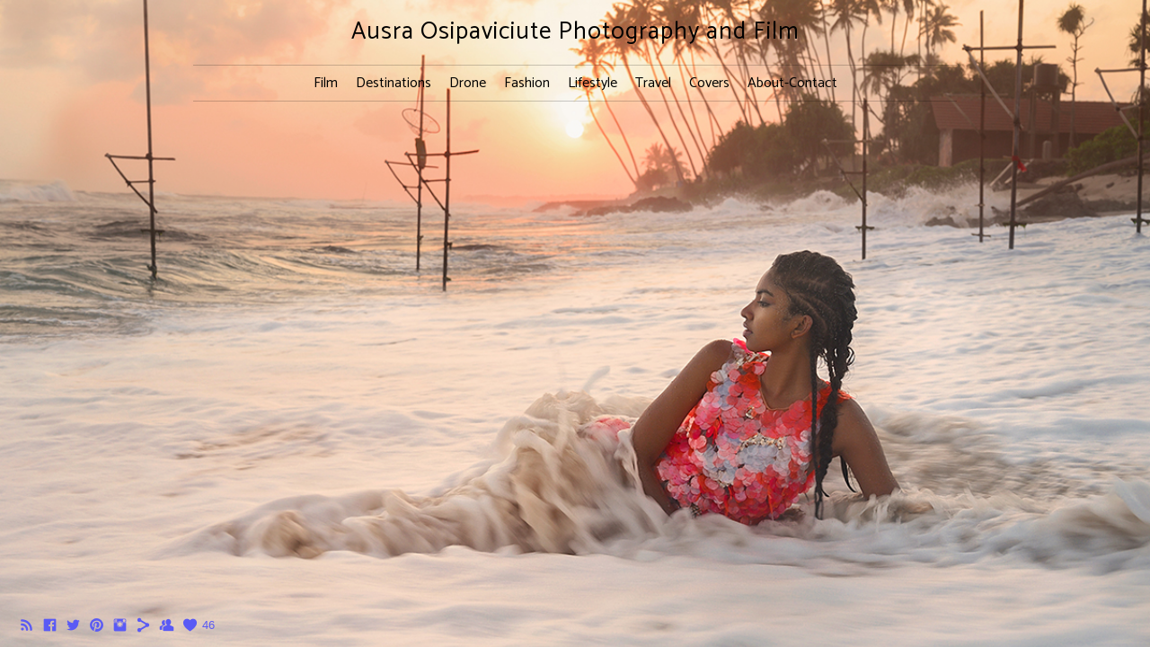

--- FILE ---
content_type: text/html; charset=UTF-8
request_url: https://www.aography.com/aeworlddecember2018/
body_size: 7742
content:
<!doctype html>
<html lang="en" site-body ng-controller="baseController" prefix="og: http://ogp.me/ns#">
<head>
        <title>a&e world December 2018</title>
    <base href="/">
    <meta charset="UTF-8">
    <meta http-equiv="X-UA-Compatible" content="IE=edge,chrome=1">
    <meta name="viewport" content="width=device-width, initial-scale=1">

    <link rel="manifest" href="/manifest.webmanifest">

	
    <meta name="keywords" content="aography.com, a&e world December 2018, fashion, photography, model, styling, editorial, advertorial, commercial, advertising, photographer, videographer, designer, brands, dubai, newyork, losangeles, la, miami, art">
    <meta name="generator" content="aography.com">
    <meta name="author" content="aography.com">

    <meta itemprop="name" content="a&e world December 2018">
    <meta itemprop="url" content="https://www.aography.com/aeworlddecember2018/">

    <link rel="alternate" type="application/rss+xml" title="RSS a&e world December 2018" href="/extra/rss" />
    <!-- Open Graph data -->
    <meta property="og:title" name="title" content="a&e world December 2018">

	
    <meta property="og:site_name" content="Ausra Osipaviciute Commercial Photography & Videography Dubai">
    <meta property="og:url" content="https://www.aography.com/aeworlddecember2018/">
    <meta property="og:type" content="website">

            <!--    This part will not change dynamically: except for Gallery image-->

    <meta property="og:image" content="https://d37b3blifa5mva.cloudfront.net/000_clients/411673/page/411673RzZR9Tzo.jpg">
    <meta property="og:image:height" content="3544">
    <meta property="og:image:width" content="2717">

    
    <meta property="fb:app_id" content="291101395346738">

    <!-- Twitter Card data -->
    <meta name="twitter:url" content="https://www.aography.com/aeworlddecember2018/">
    <meta name="twitter:title" content="a&e world December 2018">

	
	<meta name="twitter:site" content="Ausra Osipaviciute Commercial Photography & Videography Dubai">
    <meta name="twitter:creator" content="aography.com">

    <link rel="dns-prefetch" href="https://cdn.portfolioboxdns.com">

    	
    <link rel="icon" href="https://dvqlxo2m2q99q.cloudfront.net/000_clients/411673/file/411673ArLIs3c2.jpg" type="image/jpeg" />
    <link rel="shortcut icon" href="https://dvqlxo2m2q99q.cloudfront.net/000_clients/411673/file/411673ArLIs3c2.jpg" type="image/jpeg" />

	<!-- sourcecss -->
<link rel="stylesheet" href="https://cdn.portfolioboxdns.com/pb3/application/_output/pb.out.front.ver.1764936980995.css" />
<!-- /sourcecss -->

    
            <script>
                (function(i,s,o,g,r,a,m){i['GoogleAnalyticsObject']=r;i[r]=i[r]||function(){
                    (i[r].q=i[r].q||[]).push(arguments)},i[r].l=1*new Date();a=s.createElement(o),
                    m=s.getElementsByTagName(o)[0];a.async=1;a.src=g;m.parentNode.insertBefore(a,m)
                })(window,document,'script','//www.google-analytics.com/analytics.js','ga');

                ga('create', 'UA-73797566-1', 'auto');
            </script>
            

</head>
<body id="pb3-body" pb-style="siteBody.getStyles()" style="visibility: hidden;" ng-cloak class="{{siteBody.getClasses()}}" data-rightclick="{{site.EnableRightClick}}" data-imgshadow="{{site.ThumbDecorationHasShadow}}" data-imgradius="{{site.ThumbDecorationBorderRadius}}"  data-imgborder="{{site.ThumbDecorationBorderWidth}}">

<img ng-if="site.LogoDoUseFile == 1" ng-src="{{site.LogoFilePath}}" alt="" style="display:none;">

<pb-scrol-to-top></pb-scrol-to-top>

<div class="containerNgView" ng-view autoscroll="true" page-font-helper></div>

<div class="base" ng-cloak>
    <div ng-if="base.popup.show" class="popup">
        <div class="bg" ng-click="base.popup.close()"></div>
        <div class="content basePopup">
            <div ng-include="base.popup.view"></div>
        </div>
    </div>
</div>

<logout-front></logout-front>

<script src="https://cdn.portfolioboxdns.com/pb3/application/_output/3rd.out.front.ver.js"></script>

<!-- sourcejs -->
<script src="https://cdn.portfolioboxdns.com/pb3/application/_output/pb.out.front.ver.1764936980995.js"></script>
<!-- /sourcejs -->

    <script>
        $(function(){
            $(document).on("contextmenu",function(e){
                return false;
            });
            $("body").on('mousedown',"img",function(){
                return false;
            });
            document.body.style.webkitTouchCallout='none';

	        $(document).on("dragstart", function() {
		        return false;
	        });
        });
    </script>
	<style>
		img {
			user-drag: none;
			user-select: none;
			-moz-user-select: none;
			-webkit-user-drag: none;
			-webkit-user-select: none;
			-ms-user-select: none;
		}
		[data-role="mobile-body"] .type-galleries main .gallery img{
			pointer-events: none;
		}
	</style>

<script>
    var isLoadedFromServer = true;
    var seeLiveMobApp = "";

    if(seeLiveMobApp == true || seeLiveMobApp == 1){
        if(pb.utils.isMobile() == true){
            pbAng.isMobileFront = seeLiveMobApp;
        }
    }
    var serverData = {
        siteJson : {"Guid":"15140biVFBRpPfq0","Id":411673,"Url":"aography.com","IsUnpublished":0,"SecondaryUrl":null,"AccountType":1,"LanguageId":0,"IsSiteLocked":0,"MetaValidationTag":null,"CustomCss":"","CustomHeaderBottom":null,"CustomBodyBottom":"","MobileLogoText":"Ausra Osipaviciute","MobileMenuBoxColor":"#fafafa","MobileLogoDoUseFile":0,"MobileLogoFileName":null,"MobileLogoFileHeight":null,"MobileLogoFileWidth":null,"MobileLogoFileNameS3Id":null,"MobileLogoFilePath":null,"MobileLogoFontFamily":"Catamaran","MobileLogoFontSize":"17px","MobileLogoFontVariant":"regular","MobileLogoFontColor":"#000000","MobileMenuFontFamily":"Catamaran","MobileMenuFontSize":"13px","MobileMenuFontVariant":"regular","MobileMenuFontColor":"#000000","MobileMenuIconColor":"#000000","SiteTitle":"Ausra Osipaviciute Commercial Photography & Videography Dubai","SeoKeywords":"fashion, photography, model, styling, editorial, advertorial, commercial, advertising, photographer, videographer, designer, brands, dubai, newyork, losangeles, la, miami, art","SeoDescription":"Ausra Osipaviciute is a high end fashion, portrait and lifestyle photographer and videographer based in Dubai, United Arab Emirates. ","ShowSocialMediaLinks":1,"SocialButtonStyle":1,"SocialButtonColor":"#5a5af5","SocialShowShareButtons":1,"SocialFacebookShareUrl":"https:\/\/www.facebook.com\/AOGRAPHY","SocialFacebookUrl":"https:\/\/www.facebook.com\/aography","SocialTwitterUrl":"https:\/\/www.twitter.com\/aography","SocialFlickrUrl":null,"SocialLinkedInUrl":null,"SocialGooglePlusUrl":null,"SocialPinterestUrl":"https:\/\/www.pinterest.co.uk\/aography\/","SocialInstagramUrl":"https:\/\/www.instagram.com\/aography","SocialBlogUrl":null,"SocialFollowButton":1,"SocialFacebookPicFileName":"411673IuKdhdyw.jpg","SocialHideLikeButton":null,"SocialFacebookPicFileNameS3Id":4,"SocialFacebookPicFilePath":"https:\/\/d37b3blifa5mva.cloudfront.net\/000_clients\/411673\/file\/411673IuKdhdyw.jpg","BgImagePosition":4,"BgUseImage":0,"BgColor":"#ffffff","BgFileName":"","BgFileWidth":null,"BgFileHeight":null,"BgFileNameS3Id":null,"BgFilePath":null,"BgBoxColor":"#fafafa","LogoDoUseFile":0,"LogoText":"Ausra Osipaviciute Photography and Film","LogoFileName":null,"LogoFileHeight":null,"LogoFileWidth":null,"LogoFileNameS3Id":null,"LogoFilePath":null,"LogoDisplayHeight":null,"LogoFontFamily":"Catamaran","LogoFontVariant":"regular","LogoFontSize":"27px","LogoFontColor":"#000000","LogoFontSpacing":"2px","LogoFontUpperCase":0,"ActiveMenuFontIsUnderline":0,"ActiveMenuFontIsItalic":0,"ActiveMenuFontIsBold":0,"ActiveMenuFontColor":"#e39414","HoverMenuFontIsUnderline":0,"HoverMenuFontIsItalic":0,"HoverMenuFontIsBold":1,"HoverMenuBackgroundColor":null,"ActiveMenuBackgroundColor":null,"MenuFontFamily":"Catamaran","MenuFontVariant":"regular","MenuFontSize":"16px","MenuFontColor":"#000000","MenuFontColorHover":"#000000","MenuBoxColor":"#fafafa","MenuBoxBorder":1,"MenuFontSpacing":"0px","MenuFontUpperCase":0,"H1FontFamily":"'Open Sans', sans-serif","H1FontVariant":300,"H1FontColor":"#3d3d3d","H1FontSize":"20px","H1Spacing":null,"H1UpperCase":null,"H2FontFamily":"'Open Sans', sans-serif","H2FontVariant":300,"H2FontColor":"#3d3d3d","H2FontSize":"15px","H2Spacing":null,"H2UpperCase":null,"H3FontFamily":"'Open Sans', sans-serif","H3FontVariant":300,"H3FontColor":"#3d3d3d","H3FontSize":"15px","H3Spacing":null,"H3UpperCase":null,"PFontFamily":"Catamaran","PFontVariant":"regular","PFontColor":"#4f4f4f","PFontSize":"14px","PLineHeight":"27px","PLinkColor":"#0da9d9","PLinkColorHover":"#09a2b0","PSpacing":null,"PUpperCase":null,"ListFontFamily":"Catamaran","ListFontVariant":"regular","ListFontColor":"#4f4f4f","ListFontSize":"15px","ListSpacing":"0px","ListUpperCase":0,"ButtonColor":"#4f4f4f","ButtonHoverColor":"#778b91","ButtonTextColor":"#ffffff","SiteWidth":-1,"ImageQuality":null,"DznLayoutGuid":3,"DsnLayoutViewFile":"horizontal02","DsnLayoutTitle":"horizontal02","DsnLayoutType":"centered","DsnMobileLayoutGuid":4,"DsnMobileLayoutViewFile":"mobilemenu04","DsnMobileLayoutTitle":"mobilemenu04","FaviconFileNameS3Id":0,"FaviconFileName":"411673ArLIs3c2.jpg","FaviconFilePath":"https:\/\/dvqlxo2m2q99q.cloudfront.net\/000_clients\/411673\/file\/411673ArLIs3c2.jpg","ThumbDecorationBorderRadius":"0px","ThumbDecorationBorderWidth":"0px","ThumbDecorationBorderColor":"#000000","ThumbDecorationHasShadow":0,"MobileLogoDisplayHeight":"0px","IsFooterActive":1,"FooterContent":"<span id=\"VERIFY_15140biVFBRpPfq0_HASH\" class=\"DO_NOT_REMOVE_OR_COPY_AND_KEEP_IT_TOP ng-scope\" style=\"display:none;width:0;height:0;position:fixed;top:-10px;z-index:-10\"><\/span>\n<div class=\"row ng-scope\" id=\"GDAYXFPOK\">\n<div class=\"column\" id=\"SQUTPFTUH\">\n<div class=\"block\" id=\"YPNSLXFVX\">\n<div class=\"text\" contenteditable=\"false\" style=\"position: relative;\"><p style=\"text-align:center\">\u00a9 2019&nbsp;Ausra Osipaviciute Photography and Film<\/p>\n<\/div>\n<span class=\"movehandle\"><\/span><span class=\"confhandle\"><\/span>\n<\/div>\n<\/div>\n<\/div>\n\n\n\n\n\n","MenuIsInfoBoxActive":0,"MenuInfoBoxText":"","MenuImageFileName":null,"MenuImageFileNameS3Id":null,"MenuImageFilePath":null,"FontCss":"<link id='sitefonts' href='https:\/\/fonts.googleapis.com\/css?subset=latin,latin-ext,greek,cyrillic&family=Catamaran:regular|Open+Sans:300' rel='stylesheet' type='text\/css'>","ShopSettings":{"Guid":"411673RwoWxxH3","SiteId":411673,"ShopName":null,"Email":null,"ResponseSubject":null,"ResponseEmail":null,"ReceiptNote":null,"PaymentMethod":null,"InvoiceDueDays":30,"HasStripeUserData":null,"Address":null,"Zip":null,"City":null,"CountryCode":null,"OrgNr":null,"PayPalEmail":null,"Currency":null,"ShippingInfo":null,"ReturnPolicy":null,"TermsConditions":null,"ShippingRegions":[],"TaxRegions":[]},"UserTranslatedText":{"Message":"Message","YourName":"Your Name","EnterTheLetters":"Enter The Letters","Send":"Send","ThankYou":"Thank You","Refresh":"Refresh","Follow":"Follow","Comment":"Comment","Share":"Share","CommentOnPage":"Comment On Page","ShareTheSite":"Share The Site","ShareThePage":"Share The Page","AddToCart":"Add To Cart","ItemWasAddedToTheCart":"Item Was Added To The Cart","Item":"Item","YourCart":"Your Cart","YourInfo":"Your Info","Quantity":"Quantity","Product":"Product","ItemInCart":"Item In Cart","BillingAddress":"Billing Address","ShippingAddress":"Shipping Address","OrderSummary":"Order Summary","APrice":"A Price","Options":"Options","SelectYourCountry":"Select Your Country","Remove":"Remove","NetPrice":"Net Price","Vat":"Vat","ShippingCost":"Shipping Cost","TotalPrice":"Total Price","Name":"Name","Address":"Address","Zip":"Zip","City":"City","State":"State\/Province","Country":"Country","Email":"Email","Phone":"Phone","ShippingInfo":"Shipping Info","Checkout":"Checkout","Organization":"Organization","DescriptionOrder":"Description","InvoiceDate":"Invoice Date","ReceiptDate":"Receipt Date","AmountDue":"Amount Due","AmountPaid":"Amount Paid","Payment":"Payment","CardPayTitle":"Credit card information","PaypalPayTitle":"This shop uses paypal to process your payment","InvoicePayTitle":"This shop uses invoice to collect your payment","ProceedToPaypal":"Proceed to paypal to pay","ConfirmInvoice":"Confirm and receive invoice","ConfirmAndCheckout":"Confirm And Checkout","Back":"Back","Pay":"Pay","NameOnCard":"Name on card","ProceedToPay":"Proceed To Payment","SameAs":"Same As","ClickToPay":"Click To Pay","AnErrorHasOccurred":"An Error Has Occurred","PleaseContactUs":"Please Contact Us","Receipt":"Receipt","Print":"Print","Date":"Date","OrderNr":"Order Number","PayedWith":"Paid With","Seller":"Seller","HereIsYourReceipt":"Here Is Your Receipt","AcceptTheTerms":"Accept The Terms","Unsubscribe":"Unsubscribe","ViewThisOnline":"View This Online","Price":"Price","SubTotal":"Subtotal","Tax":"Tax","Prev":"Previous","Next":"Next","Tags":"Tags","SoldOut":"SOLD OUT","ThisPageIsLocked":"This page is locked","Invoice":"Invoice","BillTo":"Bill to:","Ref":"Reference no.","DueDate":"Due date","Notes":"Notes:","CookieMessage":"We are using cookies to give you the best experience on our site. By continuing to use this website you are agreeing to the use of cookies.","CompleteOrder":"Thank you for your order!","OrderCompleteMessage":"Please download your receipt.","DownloadReceipt":"Download Receipt","ReturnTo":"Return to site","ItemPurchasedFrom":"items was purchased from","Description":"Description","Educations":"Education","Experiences":"Experience","Awards":"Awards","Exhibitions":"Exhibitions","Skills":"Skills","Interests":"Interests","Languages":"Languages","Contacts":"Contacts","Present":"Present"},"GoogleAnalyticsSnippet":"\n  (function(i,s,o,g,r,a,m){i['GoogleAnalyticsObject']=r;i[r]=i[r]||function(){\n  (i[r].q=i[r].q||[]).push(arguments)},i[r].l=1*new Date();a=s.createElement(o),\n  m=s.getElementsByTagName(o)[0];a.async=1;a.src=g;m.parentNode.insertBefore(a,m)\n  })(window,document,'script','\/\/www.google-analytics.com\/analytics.js','ga');\n\n  ga('create', 'UA-73797566-1', 'auto');\n  ga('send', 'pageview');\n\n","GoogleAnalyticsObjects":"{\"objType\":\"ga\",\"account\":\"ga('create', 'UA-73797566-1', 'auto');\",\"pages\":[\"ga('send', 'pageview', { page: $locationProvider.path() });\"]}","EnableRightClick":null,"EnableCookie":0,"EnableRSS":1,"SiteBGThumb":null,"ClubType":null,"ClubMemberAtSiteId":null,"ProfileImageFileName":null,"ProfileImageS3Id":null,"CoverImageFileName":null,"CoverImageS3Id":null,"ProfileImageFilePath":null,"CoverImageFilePath":null,"StandardBgImage":null,"NrOfProLikes":46,"NrOfFreeLikes":0,"NrOfLikes":46,"ClientCountryCode":"AE","HasRequestedSSLCert":3,"CertNextUpdateDate":1731086680,"IsFlickrWizardComplete":null,"FlickrNsId":null,"SignUpAccountType":null,"created_at":1432198700000},
        pageJson : {"Guid":"411673WnuJE5Ej","PageTitle":"a&e world December 2018","Uri":"aeworlddecember2018","IsStartPage":0,"IsFavorite":0,"IsUnPublished":0,"IsPasswordProtected":0,"SeoDescription":"","BlockContent":"","DescriptionPosition":1,"ListImageMargin":"10px","ListImageSize":0,"BgImage":null,"BgImageHeight":0,"BgImageWidth":0,"BgImagePosition":0,"BgImageS3LocationId":0,"PageBGThumb":null,"AddedToClubId":null,"DznTemplateGuid":59,"DsnTemplateType":"galleries","DsnTemplateSubGroup":"thumbs","DsnTemplatePartDirective":"part-gallery-thumb","DsnTemplateViewFile":"evenrows","DsnTemplateProperties":[{"type":"main-text-prop","position":"contentPanel"},{"type":"main-text-position-prop","position":"displaySettings","settings":{"enablePreStyle":0}},{"type":"gallery-prop","position":"contentPanel"},{"type":"image-size-prop","position":"displaySettings"},{"type":"image-margin-prop","position":"displaySettings"},{"type":"show-list-text-prop","position":"displaySettings"}],"DsnTemplateHasPicview":1,"DsnTemplateIsCustom":null,"DsnTemplateCustomTitle":null,"DsnTemplateCustomHtml":"","DsnTemplateCustomCss":"","DsnTemplateCustomJs":"","DznPicviewGuid":10,"DsnPicviewSettings":{"ShowTextPosition":1,"ShowEffect":1,"ShowTiming":1,"ShowPauseTiming":1},"DsnPicviewViewFile":"lightbox","DsnPicViewIsLinkable":0,"Picview":{"Fx":"fade","Timing":10000,"PauseTiming":1,"TextPosition":0,"BgSize":null},"DoShowGalleryItemListText":1,"FirstGalleryItemGuid":"411673RzZR9Tzo","GalleryItems":[{"Guid":"411673RzZR9Tzo","SiteId":411673,"PageGuid":"411673WnuJE5Ej","FileName":"411673RzZR9Tzo.jpg","S3LocationId":4,"VideoThumbUrl":null,"VideoUrl":null,"VideoItemGuid":null,"Height":3544,"Width":2717,"Idx":0,"ListText":"a&amp;e world cover December 2018","TextContent":"a&amp;e world cover December 2018, photographed by Ausra Osipaviciute in Dubai, United Arab Emirates"}],"Slideshow":{"Fx":null,"Timing":10000,"PauseTiming":0,"TextPosition":0,"BgSize":null},"AddedToExpo":0,"FontCss":"","CreatedAt":"2018-12-09 11:45:44"},
        menuJson : [{"Guid":"411673McMdywhN","SiteId":411673,"PageGuid":"411673joooux9G","Title":"Film","Url":"\/film","Target":"_self","ListOrder":0,"ParentGuid":null,"created_at":"2018-06-22 16:11:26","updated_at":"2024-02-06 07:07:40","Children":[]},{"Guid":"411673sgGKK7mk","SiteId":411673,"PageGuid":"411673GnCzI86a","Title":"Destinations","Url":"\/interiors","Target":"_self","ListOrder":1,"ParentGuid":null,"created_at":"2023-11-03 09:07:51","updated_at":"2024-02-06 07:07:40","Children":[]},{"Guid":"411673cU7s2ivr","SiteId":411673,"PageGuid":"411673I6EWZUH2","Title":"Drone","Url":"\/dronephotography","Target":"_self","ListOrder":2,"ParentGuid":null,"created_at":"2023-11-03 09:19:34","updated_at":"2024-02-06 07:07:40","Children":[]},{"Guid":"411673chXD7H1J","SiteId":411673,"PageGuid":"411673yjFHmoAN","Title":"Fashion","Url":"\/editorials","Target":"_self","ListOrder":3,"ParentGuid":null,"created_at":"2016-02-17 08:42:52","updated_at":"2024-02-06 07:07:40","Children":[]},{"Guid":"411673VJuqCPer","SiteId":411673,"PageGuid":"41167378Q7YzhM","Title":"Lifestyle","Url":"\/lifestyle","Target":"_self","ListOrder":4,"ParentGuid":null,"created_at":"2018-08-28 11:47:26","updated_at":"2024-02-06 07:07:40","Children":[]},{"Guid":"411673PTcm0u0f","SiteId":411673,"PageGuid":"411673O0P1O1yy","Title":"Travel","Url":"\/travel","Target":"_self","ListOrder":5,"ParentGuid":null,"created_at":"2024-02-06 07:55:40","updated_at":"2024-02-06 08:11:40","Children":[]},{"Guid":"411673l9T5BCmC","SiteId":411673,"PageGuid":"411673h1etfg2J","Title":"Covers","Url":"\/covers","Target":"_self","ListOrder":6,"ParentGuid":null,"created_at":"2018-04-19 12:20:47","updated_at":"2024-02-06 08:11:40","Children":[]},{"Guid":"411673EYMikxSn","SiteId":411673,"PageGuid":"411673NpgJPXVD","Title":"About-Contact","Url":"\/contact","Target":"_self","ListOrder":7,"ParentGuid":null,"created_at":"2015-05-21 15:23:17","updated_at":"2024-02-06 08:11:10","Children":[]}],
        timestamp: 1761035558,
        resourceVer: 379,
        frontDictionaryJson: {"common":{"text404":"The page you are looking for does not exist!","noStartPage":"You don't have a start page","noStartPageText1":"Use any page as your start page or create a new page.","noStartPageText2":"How do I use an an existing page as my start page?","noStartPageText3":"- Click on PAGES (In the admin panel to the right)","noStartPageText4":"- Click on the page you want to have as your start page.","noStartPageText5":"- Toggle the Start page switch.","noStartPage2":"This website doesn't have any start page","loginAt":"Login at","toManage":"to manage the website.","toAddContent":"to add content.","noContent1":"Create your first page","noContent11":"Create your first page","noContent111":"Click on New Page","noContent2":"Click on <span>new page<\/span> to add your content to galleries, blogs, e-commerce and much more","noContent":"This website doesn't have any content","onlinePortfolioWebsite":"Online portfolio website","addToCartMessage":"The item has been added to your cart","iaccepthe":"I accept the","termsandconditions":"terms & conditions","andthe":"and the","returnpolicy":"return policy","admin":"Admin","back":"Back","edit":"Edit","appreciate":"Appreciate","portfolioboxLikes":"Portfoliobox Likes","like":"Like","youCanOnlyLikeOnce":"You can only like once","search":"Search","blog":"Blog","allow":"Allow","allowNecessary":"Allow Necessary","leaveWebsite":"Leave Website"},"monthName":{"january":"January","february":"February","march":"March","april":"April","may":"May","june":"June","july":"July","august":"August","september":"September","october":"October","november":"November","december":"December"}}    };

    var allowinfscroll = "false";
    allowinfscroll = (allowinfscroll == undefined) ? true : (allowinfscroll == 'true') ? true : false;

    var isAdmin = false;
    var addScroll = false;
    var expTimer = false;

    $('body').css({
        visibility: 'visible'
    });

    pb.initializer.start(serverData,isAdmin,function(){
        pbAng.App.start();
    });

    //add for custom JS
    var tempObj = {};
</script>

<script>
    window.pb_analytic = {
        ver: 3,
        s_id: (pb && pb.data && pb.data.site) ? pb.data.site.Id : 0,
        h_s_id: "53ba84f9dfe0752d411c9d1296aef28c",
    }
</script>
<script defer src="https://cdn.portfolioboxdns.com/0000_static/app/analytics.min.js"></script>


<!--<script type="text/javascript" src="https://maps.google.com/maps/api/js?sensor=true"></script>-->


                    <script type="application/ld+json">
                    {
                        "@context": "https://schema.org/",
                        "@type": "WebSite",
                        "url": "https://www.aography.com/aeworlddecember2018",
                        "name": "Ausra Osipaviciute Commercial Photography & Videography Dubai",
                        "author": {
                            "@type": "Person",
                            "name": "Ausra Osipaviciute"
                        },
                        "description": "Ausra Osipaviciute is a high end fashion, portrait and lifestyle photographer and videographer based in Dubai, United Arab Emirates. ",
                        "publisher": "Ausra Osipaviciute Commercial Photography & Videography Dubai"
                    }
                    </script>
                
                        <script type="application/ld+json">
                        {
                            "@context": "https://schema.org/",
                            "@type": "CreativeWork",
                            "url": "https://www.aography.com/aeworlddecember2018",
                        "image":[
                                {
                                    "@type": "ImageObject",
                                    "image": "https://d37b3blifa5mva.cloudfront.net/000_clients/411673/page/411673RzZR9Tzo.jpg",
                                    "contentUrl": "https://d37b3blifa5mva.cloudfront.net/000_clients/411673/page/411673RzZR9Tzo.jpg",
                                    "description": "a&amp;e world cover December 2018, photographed by Ausra Osipaviciute in Dubai, United Arab Emirates",
                                    "name": "a&amp;e world cover December 2018",
                                    "height": "3544",
                                    "width": "2717"
                                }
                                ]
                    }
                    </script>
                    
<script src="https://www.google.com/recaptcha/api.js?render=explicit" defer></script>

</body>
<return-to-mobile-app></return-to-mobile-app>
<public-cookie></public-cookie>
</html>

--- FILE ---
content_type: text/plain
request_url: https://www.google-analytics.com/j/collect?v=1&_v=j102&a=199421238&t=pageview&_s=1&dl=https%3A%2F%2Fwww.aography.com%2Faeworlddecember2018%2F&dp=%2Faeworlddecember2018&ul=en-us%40posix&dt=a%26e%20world%20December%202018&sr=1280x720&vp=1280x720&_u=KEBAAEABAAAAACAAI~&jid=92971568&gjid=1245417352&cid=256215392.1769360743&tid=UA-73797566-1&_gid=507638793.1769360743&_r=1&_slc=1&z=1299535454
body_size: -450
content:
2,cG-XEKEHZ6P5Q